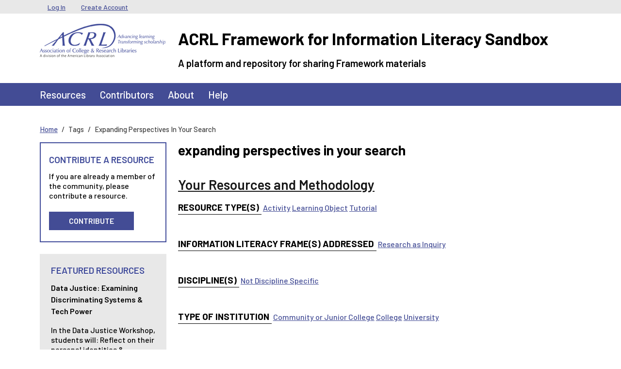

--- FILE ---
content_type: text/html; charset=UTF-8
request_url: https://sandbox.acrl.org/tags/expanding-perspectives-your-search
body_size: 4716
content:
<!DOCTYPE html>
<html lang="en" dir="ltr">
  <head>
    <meta charset="utf-8" />
<meta name="Generator" content="Drupal 10 (https://www.drupal.org)" />
<meta name="MobileOptimized" content="width" />
<meta name="HandheldFriendly" content="true" />
<meta name="viewport" content="width=device-width, initial-scale=1, shrink-to-fit=no" />
<link rel="preconnect" href="https://challenges.cloudflare.com" />
<meta http-equiv="x-ua-compatible" content="ie=edge" />
<link rel="icon" href="/core/misc/favicon.ico" type="image/png" />
<link rel="alternate" type="application/rss+xml" title="expanding perspectives in your search" href="https://sandbox.acrl.org/taxonomy/term/24126/feed" />

    <title>expanding perspectives in your search | ACRL Framework for Information Literacy Sandbox</title>
    <link rel="stylesheet" media="all" href="/sites/default/files/css/css_GLvhSSL8ZlXnnw2paNHcif87RdM2MjiFO2_klbsQImo.css?delta=0&amp;language=en&amp;theme=barrio_acrl&amp;include=eJyNyksKxSAMAMALaT2SJBqKkE9J9D16-0KXXbmZ1SC4D6vQnMvJhsA55s1Dz4RmM6bDVfFNRa1TauZUmsllSjrj-K6c0Ql68yW4kYV0bbbajJdo7HaBoSnumCQFISj9Bv2jvB5ifTE91XRj7Q" />
<link rel="stylesheet" media="all" href="/sites/default/files/css/css_xZx38FCtLAY9yYnFgob-8EF0uUejVe5lVvUpvbNqIYw.css?delta=1&amp;language=en&amp;theme=barrio_acrl&amp;include=eJyNyksKxSAMAMALaT2SJBqKkE9J9D16-0KXXbmZ1SC4D6vQnMvJhsA55s1Dz4RmM6bDVfFNRa1TauZUmsllSjrj-K6c0Ql68yW4kYV0bbbajJdo7HaBoSnumCQFISj9Bv2jvB5ifTE91XRj7Q" />

    
  </head>
  <body class="layout-one-sidebar layout-sidebar-first page-taxonomy-term-24126 page-vocabulary-tags page-view-taxonomy-term path-taxonomy">
    <a href="#main-content" class="visually-hidden-focusable">
      Skip to main content
    </a>
    
      <div class="dialog-off-canvas-main-canvas" data-off-canvas-main-canvas>
    
<div id="page-wrapper">
  <div id="page">
    <header id="header" class="header" role="banner" aria-label="Site header">
                        <nav class="navbar navbar-dark bg-secondary" id="navbar-top">
                    <div class="container">
                        
              <div class="form-inline navbar-form">
                  <section class="row region region-top-header">
    <nav role="navigation" aria-labelledby="block-barrio-acrl-usermenu-menu" id="block-barrio-acrl-usermenu" class="block block-menu navigation menu--account">
            
  <h2 class="visually-hidden" id="block-barrio-acrl-usermenu-menu">User menu</h2>
  

        
              <ul class="clearfix nav flex-row" data-component-id="bootstrap_barrio:menu_columns">
                    <li class="nav-item">
                <a href="/user/login" class="nav-link nav-link--user-login" data-drupal-link-system-path="user/login">Log In</a>
              </li>
                <li class="nav-item">
                <a href="/user/register" class="nav-link nav-link--user-register" data-drupal-link-system-path="user/register">Create Account</a>
              </li>
        </ul>
  



  </nav>

  </section>

              </div>
                                  </div>
                    </nav>
                <nav class="navbar-branding navbar">
          <div class="container">
              
  <div class="site-branding-wrapper row">
    <div class="site-logo-wrapper col-md-3">
      <a href="/" title="Home" rel="home" class="navbar-brand site-logo">
          <img src="/themes/custom/barrio_acrl/images/acrl_logo.png" alt="Home" class="img-fluid d-inline-block align-top" />
      </a>
    </div>
    <div class="d-inline-block align-top site-name-slogan-wrapper col-md-9">
      <div class="row">
        <div class="navbar-brand site-name-wrapper col-12">
          <a href="/" title="Home" rel="home" class="site-name">
            ACRL Framework for Information Literacy Sandbox
          </a>
        </div>
        <div class="navbar-brand site-slogan-wrapper col-12">
            A platform and repository for sharing Framework materials
        </div>
      </div>
    </div>
  </div>

          </div>
        </nav>
        <nav  class="navbar navbar-dark bg-primary navbar-expand-md" id="navbar-main">
                      <div class="container">
                                <button class="navbar-toggler navbar-toggler-right" type="button" data-bs-toggle="collapse" data-bs-target="#CollapsingNavbar" aria-controls="CollapsingNavbar" aria-expanded="false" aria-label="Toggle navigation"><span class="navbar-toggler-icon"></span></button>
            <div class="collapse navbar-collapse" id="CollapsingNavbar">
                <nav role="navigation" aria-labelledby="block-barrio-acrl-main-menu-menu" id="block-barrio-acrl-main-menu" class="block block-menu navigation menu--main">
            
  <h2 class="visually-hidden" id="block-barrio-acrl-main-menu-menu">Main navigation</h2>
  

        
              <ul class="clearfix nav navbar-nav" data-component-id="bootstrap_barrio:menu_main">
                    <li class="nav-item">
                          <a href="/resources" class="nav-link nav-link--resources" data-drupal-link-system-path="resources">Resources</a>
              </li>
                <li class="nav-item">
                          <a href="/contributors" class="nav-link nav-link--contributors" data-drupal-link-system-path="contributors">Contributors</a>
              </li>
                <li class="nav-item">
                          <a href="/about" class="nav-link nav-link--about" data-drupal-link-system-path="node/57">About</a>
              </li>
                <li class="nav-item">
                          <a href="/help-center" class="nav-link nav-link--help-center" data-drupal-link-system-path="node/131">Help</a>
              </li>
        </ul>
  



  </nav>


                          </div>
                                          </div>
                  </nav>
    </header>
          <div class="highlighted">
        <aside class="container-lg section clearfix" role="complementary">
            <div data-drupal-messages-fallback class="hidden"></div>


        </aside>
      </div>
            <div id="main-wrapper" class="layout-main-wrapper clearfix">
              <div id="main" class="container-lg">
            <div id="block-barrio-acrl-breadcrumbs" class="block block-system block-system-breadcrumb-block">
  
    
      <div class="content">
      
  <nav role="navigation" aria-label="breadcrumb" style="">
  <ol class="breadcrumb">
            <li class="breadcrumb-item">
        <a href="/">Home</a>
      </li>
                <li class="breadcrumb-item active">
        Tags
      </li>
                <li class="breadcrumb-item active">
        Expanding Perspectives In Your Search
      </li>
        </ol>
</nav>


    </div>
  </div>


          <div class="row row-offcanvas row-offcanvas-left clearfix">
              <main class="main-content col order-last" id="content" role="main">
                <section class="section">
                  <a href="#main-content" id="main-content" tabindex="-1"></a>
                    <div id="block-barrio-acrl-page-title" class="block block-core block-page-title-block">
  
    
      <div class="content">
      
  <h1 class="title">expanding perspectives in your search</h1>


    </div>
  </div>
<div id="block-barrio-acrl-mainpagecontent" class="block block-system block-system-main-block">
  
    
      <div class="content">
      <div class="views-element-container"><div class="view view-taxonomy-term view-id-taxonomy_term view-display-id-page_1 js-view-dom-id-9a0948566dd8aac65f8e0e278494b48a0c32f5d4b04fd57daef5fcda33c9225f">
  
    
      <div class="view-header">
      <div id="taxonomy-term-24126" class="taxonomy-term vocabulary-tags">
  
    
  <div class="content">
    
  </div>
</div>

    </div>
      
      <div class="view-content">
          <div class="views-row">
    

<article class="node node--type-resource node--view-mode-teaser clearfix">
  <header>
    
          <h2 class="node__title">
        <a href="/library-collection/your-resources-and-methodology" rel="bookmark"><span class="field field--name-title field--type-string field--label-hidden">Your Resources and Methodology</span>
</a>
      </h2>
        
      </header>
  <div class="node__content clearfix">
    
  <div class="field field--name-field-resource-type-term field--type-entity-reference field--label-inline">
    <div class="field__label">Resource Type(s)</div>
          <div class='field__items'>
              <div class="field__item"><a href="/resource-types/activity" hreflang="en">Activity</a></div>
          <div class="field__item"><a href="/resource-types/learning-object" hreflang="en">Learning Object</a></div>
          <div class="field__item"><a href="/resource-types/tutorial" hreflang="en">Tutorial</a></div>
              </div>
      </div>

  <div class="field field--name-field-literacy field--type-entity-reference field--label-inline">
    <div class="field__label">Information Literacy Frame(s) Addressed</div>
          <div class='field__items'>
              <div class="field__item"><a href="/information-literacy-frames-addressed/research-inquiry" hreflang="en">Research as Inquiry</a></div>
              </div>
      </div>

  <div class="field field--name-field-discipline-term field--type-entity-reference field--label-inline">
    <div class="field__label">Discipline(s)</div>
          <div class='field__items'>
              <div class="field__item"><a href="/disciplines/not-discipline-specific" hreflang="en">Not Discipline Specific</a></div>
              </div>
      </div>

  <div class="field field--name-field-institution-type field--type-entity-reference field--label-inline">
    <div class="field__label">Type of Institution</div>
          <div class='field__items'>
              <div class="field__item"><a href="/institution-type/community-or-junior-college" hreflang="en">Community or Junior College</a></div>
          <div class="field__item"><a href="/institution-type/college" hreflang="en">College</a></div>
          <div class="field__item"><a href="/institution-type/university" hreflang="en">University</a></div>
              </div>
      </div>

  <div class="field field--name-field-scope field--type-entity-reference field--label-inline">
    <div class="field__label">Scope</div>
          <div class='field__items'>
              <div class="field__item"><a href="/scope/classroom-level" hreflang="en">Classroom-level</a></div>
          <div class="field__item"><a href="/scope/course-level" hreflang="en">Course-level</a></div>
              </div>
      </div>

  <div class="field field--name-field-license field--type-list-string field--label-inline">
    <div class="field__label">License Assigned</div>
              <div class="field__item">CC Attribution-NonCommercial-ShareAlike License CC-BY-NC-SA</div>
          </div>


  <div class="inline__links"><nav class="links inline nav links-inline"><span class="node-readmore nav-link"><a href="/library-collection/your-resources-and-methodology" rel="tag" title="Your Resources and Methodology" hreflang="und">Read more<span class="visually-hidden"> about Your Resources and Methodology</span></a></span><span class="statistics-counter nav-link">42 views</span></nav>
  </div>

  </div>
</article>

  </div>

    </div>
  
              
              <div class="feed-icons">
      <a href="https://sandbox.acrl.org/taxonomy/term/24126/feed" class="feed-icon">
  Subscribe to expanding perspectives in your search
</a>

    </div>
  </div>
</div>

    </div>
  </div>


                </section>
              </main>
                          <div class="sidebar_first sidebar col-md-3 order-first" id="sidebar_first">
                <aside class="section" role="complementary">
                    <div id="block-barrio-acrl-acrlresources" class="sidebar-resource-cta block-content-basic block block-block-content block-block-content32dc5cbd-b181-4d36-b80e-8d766c85d3bb">
  
      <h2>Contribute A Resource</h2>
    
      <div class="content">
      
            <div class="clearfix text-formatted field field--name-body field--type-text-with-summary field--label-hidden field__item"><p>If you are already a member of the community, please contribute a resource.</p><p><a class="button" href="/user/login?destination=/new-resource-step/describe">Contribute</a></p></div>
      
    </div>
  </div>
<div class="views-element-container left-side-content block block-views block-views-blockfeatured-resources-block-2" id="block-barrio-acrl-views-block-featured-resources-block-2">
  
      <h2>Featured Resources</h2>
    
      <div class="content">
      <div><div class="sidebar-featured-resource view view-featured-resources view-id-featured_resources view-display-id-block_2 js-view-dom-id-2f23f572268bf872a4e8d59d8d76955b4b495858ecfe5d293bfba03e28e3c6ce">
  
    
      
      <div class="view-content">
          <div class="views-row">
    <div class="views-field views-field-title"><h5 class="field-content"><a href="/resources/data-justice-examining-discriminating-systems-tech-power" hreflang="en">Data Justice: Examining Discriminating Systems &amp; Tech Power</a></h5></div><div class="views-field views-field-field-description"><div class="field-content">In the Data Justice Workshop, students will:

Reflect on their personal identities &amp; characteristics and their positionality within social power structures
Explore data collection practices and the disparate impact of its use in algorithmic decision-making systems
Examine discriminating systems across…</div></div><div class="views-field views-field-view-node"><span class="field-content"><a href="/resources/data-justice-examining-discriminating-systems-tech-power" class="button" hreflang="en">View Resource</a></span></div>
  </div>

    </div>
  
          </div>
</div>

    </div>
  </div>


                </aside>
              </div>
                                  </div>
        </div>
    </div>
        <footer class="site-footer">
              <div class="container-lg">
                                <div class="site-footer__bottom row">
              <div class="footer-bottom-left col-md-6">
                  <section class="row region region-footer-fifth">
    <nav role="navigation" aria-labelledby="block-barrio-acrl-footerlegalmenu-menu" id="block-barrio-acrl-footerlegalmenu" class="block block-menu navigation menu--menu-footer-legal-menu">
            
  <h2 class="visually-hidden" id="block-barrio-acrl-footerlegalmenu-menu">Footer Legal Menu</h2>
  

        
                  <ul class="clearfix nav" data-component-id="bootstrap_barrio:menu">
                    <li class="nav-item">
                <a href="http://www.ala.org/copyright" target="_blank" class="nav-link nav-link-http--wwwalaorg-copyright">Copyright Statement</a>
              </li>
                <li class="nav-item">
                <a href="http://www.ala.org/privacypolicy" target="_blank" class="nav-link nav-link-http--wwwalaorg-privacypolicy">Privacy Policy</a>
              </li>
                <li class="nav-item">
                <a href="/sitemap" class="nav-link nav-link--sitemap" data-drupal-link-system-path="sitemap">Site Map</a>
              </li>
        </ul>
  



  </nav>

  </section>

                <span class="acrl-copyright">&copy; 1996-2026 American Library Association</span>
              </div>
              <div class="footer-bottom-right col-md-6">
                  <section class="row region region-footer-sixth">
    <div id="block-barrio-acrl-alafooterlogo" class="block-content-basic block block-block-content block-block-content738c2c43-a95c-49d0-9a53-0eb01b617597">
  
    
      <div class="content">
      
            <div class="clearfix text-formatted field field--name-body field--type-text-with-summary field--label-hidden field__item"><p><a href="http://www.ala.org/" target="_blank"><img src="/sites/default/files/ala_logo.png" alt="American Liberty Association logo.  Link to ALA website." width="104" height="23" loading="lazy"></a></p></div>
      
    </div>
  </div>
<div id="block-barrio-acrl-acrlfootercontactinfo" class="block-content-basic block block-block-content block-block-contentc67cac8c-9066-475a-83c0-9ad12098add9">
  
    
      <div class="content">
      
            <div class="clearfix text-formatted field field--name-body field--type-text-with-summary field--label-hidden field__item"><span>50 E Huron St., Chicago IL 60611&nbsp;&nbsp;|&nbsp;&nbsp;1.800.545.2433</span></div>
      
    </div>
  </div>

  </section>

              </div>
            </div>
                  </div>
    </footer>
  </div>
</div>

  </div>

    
    <script type="application/json" data-drupal-selector="drupal-settings-json">{"path":{"baseUrl":"\/","pathPrefix":"","currentPath":"taxonomy\/term\/24126","currentPathIsAdmin":false,"isFront":false,"currentLanguage":"en"},"pluralDelimiter":"\u0003","suppressDeprecationErrors":true,"user":{"uid":0,"permissionsHash":"997e2a1872cde8d9d36315115dbe0a091c97a16f768177c8cd27789285878e3a"}}</script>
<script src="/sites/default/files/js/js_mKPvydaYZCpY_cJFSa1lw8L-dR56JLx865GCPSyNODE.js?scope=footer&amp;delta=0&amp;language=en&amp;theme=barrio_acrl&amp;include=eJxLSiwqysyPT0wuytFPz8lPSszRLS6pzMnMSwcAiywKWA"></script>

  </body>
</html>
